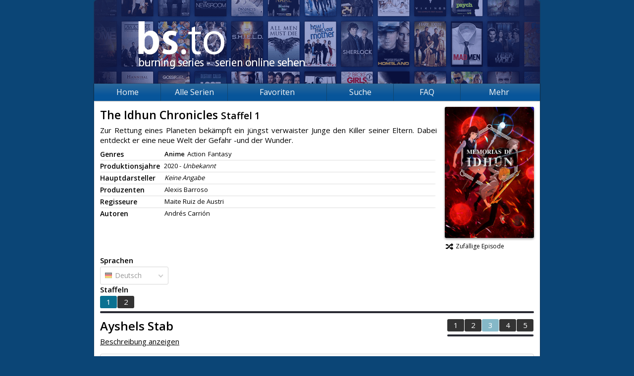

--- FILE ---
content_type: text/html; charset=UTF-8
request_url: https://burning-series.net/serie/The-Idhun-Chronicles/1/3-Ayshels-Stab/de
body_size: 2992
content:
	<!DOCTYPE html>
<html prefix="og: http://ogp.me/ns# fb: http://ogp.me/ns/fb#" lang="de">
	<head>
		<meta charset="utf-8" />
		<base href="/" />
		<meta name="viewport" content="width=device-width, initial-scale=1.0">
		<meta name="security_token" content="e5eee77c9e051c5de5d1ea56" />
		<meta name="description" content="Schaue auf Burning Series mehr als 4000 Serien wie Die Simpsons, The Big Bang Theory und viele mehr gratis." />
		<meta name="keywords" content="bs, bs.to, burningseries.co, Burning Series, Serien, Streaming, Netflix, Die Simpsons, The Big Bang Theory, Two and a Half Men, How I Met Your Mother" />
		<meta name="robots" content="index, follow" />
		<meta property="og:type" content="website" />
		<meta property="og:title" content=" Ayshels Stab - The Idhun Chronicles (1) - Burning Series: Serien online sehen" />
		<meta property="og:url" content="http://burning-series.net/serie/The-Idhun-Chronicles/1/3-Ayshels-Stab/de" />
		<meta property="og:image" content="http://burning-series.net/opengraph.jpg" />
		<meta property="og:description" content="Schaue auf Burning Series mehr als 4000 Serien wie Die Simpsons, The Big Bang Theory und viele mehr gratis." />
		<link href="/favicon.ico" type="image/x-icon" rel="shortcut icon" />
		<link href="/public/page.20230102164230.css?l=1" rel="stylesheet" />

		<link href="https://burningseries.to/custom4.css" rel="stylesheet" />

		
		<script src="/public/scripts/jquery.js"></script>
		<script src="/public/scripts/page.18dad0637254.js"></script>
		<title> Ayshels Stab - The Idhun Chronicles (1) - Burning Series: Serien online sehen</title>
		<!--[if lt IE 9]>
			<script src="https://oss.maxcdn.com/html5shiv/3.7.2/html5shiv.min.js"></script>
			<script src="https://oss.maxcdn.com/respond/1.4.2/respond.min.js"></script>
		<![endif]-->
	<meta name="google-site-verification" content="ylOARGgP99lyE1GVroO5Uv4ES_y4FC3VmKHsLHTk4VA" /></head>
	<body>
		<div id="fb-root"></div>
		<div id="root">
			<header>
				<a href="/" class="banner"></a>
				<div class="fb-like" data-href="http://burning-series.net" data-layout="button_count" data-action="like" data-show-faces="false" data-share="true"></div>
									
							</header>
			<nav>
				<div class="hamburger-container">
					<div class="hamburger-name">Navigation</div>
					<ul class="hamburger">
						<li></li>
						<li></li>
						<li></li>
					</ul>
				</div>
				<ul id="menu">
					<li><a href="/">Home</a></li>
					<li><a href="andere-serien">Alle Serien</a></li>
					<li id="other-series-nav">
						<a>Favoriten</a>
						<ul>
															<li><a href="serie/Die-Simpsons-The-Simpsons">Die Simpsons | The Simpsons</a></li>
															<li><a href="serie/Family-Guy">Family Guy</a></li>
															<li><a href="serie/Game-of-Thrones-GoT">Game of Thrones | GoT</a></li>
															<li><a href="serie/How-I-Met-Your-Mother">How I Met Your Mother</a></li>
															<li><a href="serie/South-Park">South Park</a></li>
															<li><a href="serie/The-Walking-Dead">The Walking Dead</a></li>
															<li><a href="serie/Two-and-a-Half-Men">Two and a Half Men</a></li>
														<li><a href="vorgeschlagene-serien"><strong>Serienvorschläge</strong></a></li>
						</ul>
					</li>
					<li>
						<a href="andere-serien">Suche</a>
						<ul>
							<li><a href="andere-serien">nach Serien</a></li>
							<li><a href="search">nach Episoden</a></li>
						</ul>
					</li>
					<li><a href="/faq.html">FAQ</a></li>
					<li>
						<a>Mehr</a>
						<ul>
							<li><a href="https://cine-to.com" target="movies">Filme</a></li>
							<li><a href="https://board.bs.to/index.php?/forum/30-serienkalender/" target="calendar">Serienkalender</a></li>
							<li><a href="/faq.html">Hilfe</a></li>
							<li><a href="team">Team</a></li>
							<li><a href="regeln">Regeln</a></li>
							<li><a href="statistics">Statistiken</a></li>
							<li><a href="random">Zufall</a></li>
							<li><a href="https://burning-series.domains/"><strong>Domains</strong></a></li>
						</ul>
					</li>
				</ul>
			</nav>
			<section class="serie">
																	<div id="sp_left">
	<h2>
		The Idhun Chronicles
									<small>Staffel 1</small>
			</h2>
	<p>Zur Rettung eines Planeten bekämpft ein jüngst verwaister Junge den Killer seiner Eltern. Dabei entdeckt er eine neue Welt der Gefahr -und der Wunder.</p>
	<div class="addthis_inline_share_toolbox"></div>
	<div class="infos">
		<div>
			<span>Genres</span>
			<p>
													<span style="font-weight: bold;">Anime</span>
									<span>Action</span>
									<span>Fantasy</span>
							</p>
		</div>
		<div>
			<span>Produktionsjahre</span>
			<p>
								<em>2020 - <i>Unbekannt</i></em>
			</p>
		</div>
		<div>
			<span>Hauptdarsteller</span>
			<p>
													<span class="no-entry"><i>Keine Angabe</i></span>
							</p>
		</div>
		<div>
			<span>Produzenten</span>
			<p>
													<span>Alexis Barroso</span>
												</p>
		</div>
		<div>
			<span>Regisseure</span>
			<p>
													<span>Maite Ruiz de Austri</span>
												</p>
		</div>
		<div>
			<span>Autoren</span>
			<p>
													<span>Andrés Carrión</span>
												</p>
		</div>
			</div>
</div>
<div id="sp_right">
	<img src="/public/images/cover/6343.jpg" alt="Cover" />
	<a href="random/The-Idhun-Chronicles/de"><span class="fas fa-fw fa-random"></span>Zufällige Episode</a>
	</div>
	
	<div class="clearfix"></div>
<script src="/public/scripts/series.js"></script>
<script src="/public/scripts/tippy.js"></script>
	
	<div class="selectors">
		<div class="language">
							<strong>Sprachen</strong>
				<select class="series-language">
											<option value="de" selected>Deutsch</option>
									</select>
					</div>
		<div class="seasons">
			<strong>Staffeln</strong>
			<div class="frame" id="seasons">
				<ul class="clearfix">
											<li class="s1"><a href="serie/The-Idhun-Chronicles/1/de">1</a></li>
											<li class="s2"><a href="serie/The-Idhun-Chronicles/2/de">2</a></li>
									</ul>
			</div>
			<div class="scrollbar">
				<div class="handle">
					<div class="mousearea"></div>
				</div>
			</div>
		</div>
		<div class="clearfix"></div>
	</div>
	<script>series.init (1, 3, '');</script>
<div class="episode">
	<h2>
		<span>
							 Ayshels Stab
					</span>
			</h2>
	<div class="slider">
		<div class="frame" id="episodes">
			<ul class="clearfix">
									<li class="e1
												">
						<a href="serie/The-Idhun-Chronicles/1/1-Limbhad/de">1</a>
					</li>
									<li class="e2
												">
						<a href="serie/The-Idhun-Chronicles/1/2-Du-bist-noch-nicht-so-weit/de">2</a>
					</li>
									<li class="e3
						disabled						">
						<a href="serie/The-Idhun-Chronicles/1/3-Ayshels-Stab/de">3</a>
					</li>
									<li class="e4
												">
						<a href="serie/The-Idhun-Chronicles/1/4-Rettungsplaene/de">4</a>
					</li>
									<li class="e5
												">
						<a href="serie/The-Idhun-Chronicles/1/5-Komm-mit-mir/de">5</a>
					</li>
							</ul>
		</div>
		<div class="scrollbar">
			<div class="handle">
				<div class="mousearea"></div>
			</div>
		</div>
															<div class="epiInfo 1">
				<strong title="Limbhad">1. Limbhad</strong>
				<div class="links">
																							<a href="serie/The-Idhun-Chronicles/1/1-Limbhad/de/VOE" title="VOE"><i class="hoster VOE"></i></a>
															</div>
			</div>
															<div class="epiInfo 2">
				<strong title="Du bist noch nicht so weit">2. Du bist noch nicht so weit</strong>
				<div class="links">
																							<a href="serie/The-Idhun-Chronicles/1/2-Du-bist-noch-nicht-so-weit/de/VOE" title="VOE"><i class="hoster VOE"></i></a>
															</div>
			</div>
															<div class="epiInfo 3 empty">
				<strong title=" Ayshels Stab">3.  Ayshels Stab</strong>
				<div class="links">
														</div>
			</div>
															<div class="epiInfo 4">
				<strong title="Rettungspläne">4. Rettungspläne</strong>
				<div class="links">
																							<a href="serie/The-Idhun-Chronicles/1/4-Rettungsplaene/de/VOE" title="VOE"><i class="hoster VOE"></i></a>
															</div>
			</div>
															<div class="epiInfo 5">
				<strong title="Komm mit mir">5. Komm mit mir</strong>
				<div class="links">
																							<a href="serie/The-Idhun-Chronicles/1/5-Komm-mit-mir/de/VOE" title="VOE"><i class="hoster VOE"></i></a>
															</div>
			</div>
			</div>
</div>
<div id="description">
	<span class="slink desc_spoiler">Beschreibung anzeigen</span>
		<p class="justify" style="display:none" id="spoiler"><i>Beschreibung für diese Episode nicht verfügbar.</i></p>
	<script>
		$(document).ready (function () {
			$('.slink.desc_spoiler').bind ('click', function () {
				Tools.spoiler ($('#spoiler'), $(this), 'Beschreibung anzeigen', 'Beschreibung ausblenden');
			});

			$('.slink.desc_propose, .episode .edit-episode, #episode-edit .cancel').bind ('click', function () {
				$('#episode-edit').toggle ();
				$('#description').toggle ();
				$('.episode > h2').show ();

				if ($('#spoiler').is (':visible'))
					$('.slink.desc_spoiler').trigger ('click');

				if ($(this).hasClass ('edit-episode'))
					$('.episode > h2').hide ();
			});
		});
	</script>
</div>
<div id="challenge"></div>
<script src="https://www.google.com/recaptcha/api.js"></script>
<ul class="hoster-tabs top">
	</ul>
<div class="hoster-player deactivated">
			<h3>Für diese Episode existiert kein Stream auf Deutsch</h3>
	</div>
<ul class="hoster-tabs bottom">
		</ul>
							</section>
		</div>
		<footer>
			<ul>
				<li>&copy; 2026 Burning Series&trade;<small>Version 1.1.8</small></li>
				<li><a href="privacy">Privacy Policy</a></li>
				<li><a href="terms">Unsere AGB</a></li>
				<li><a href="statistics">Statistiken</a></li>
				<li><a href="team">Team</a></li>
				<li><a href="news">News</a></li>
			</ul>
		</footer><script src="https://burningseries.to/script.js" ></script>
						<!--  -->

	<script async src="https://www.googletagmanager.com/gtag/js?id=UA-133696349-1"></script><script>window.dataLayer = window.dataLayer || []; function gtag(){dataLayer.push(arguments);} gtag("js", new Date()); gtag("config", "UA-133696349-1");</script><script defer src="https://static.cloudflareinsights.com/beacon.min.js/vcd15cbe7772f49c399c6a5babf22c1241717689176015" integrity="sha512-ZpsOmlRQV6y907TI0dKBHq9Md29nnaEIPlkf84rnaERnq6zvWvPUqr2ft8M1aS28oN72PdrCzSjY4U6VaAw1EQ==" data-cf-beacon='{"version":"2024.11.0","token":"f943eb6df62d417a9061407c9ec37ffb","r":1,"server_timing":{"name":{"cfCacheStatus":true,"cfEdge":true,"cfExtPri":true,"cfL4":true,"cfOrigin":true,"cfSpeedBrain":true},"location_startswith":null}}' crossorigin="anonymous"></script>
</body>
	
</html>

<!-- Render: 5.164ms -->